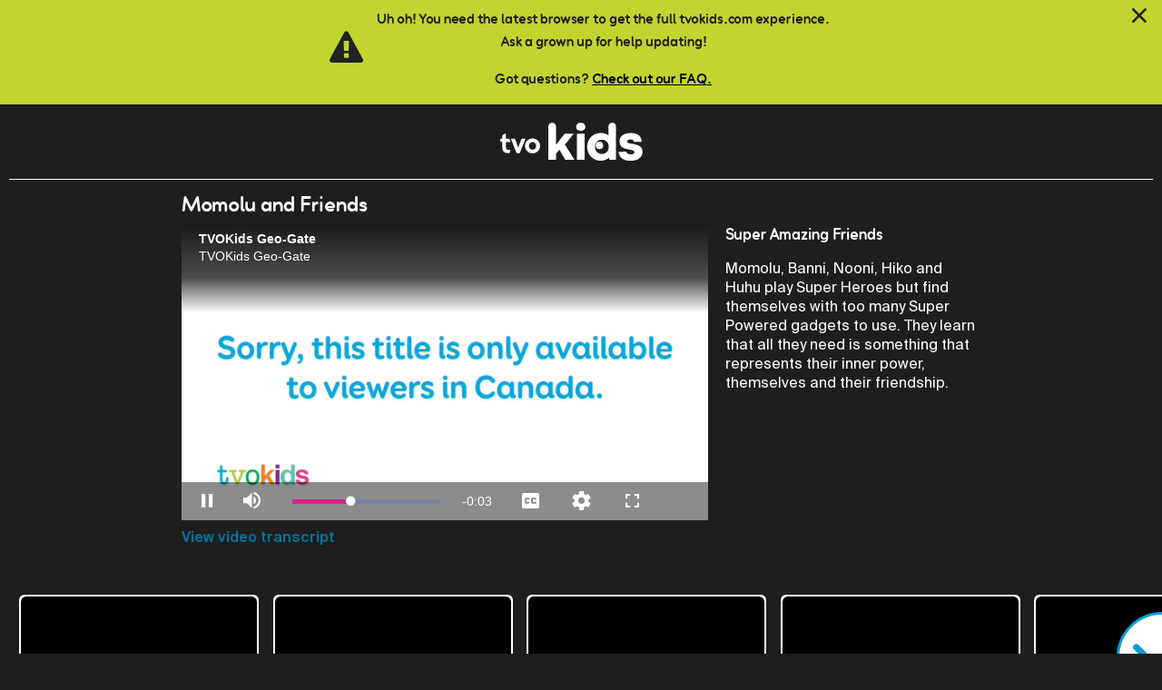

--- FILE ---
content_type: text/html; charset=utf-8
request_url: https://www.tvokids.com/preschool/momolu-and-friends/videos/super-amazing-friends
body_size: 77371
content:
<!DOCTYPE html>
<!--[if lt IE 9 ]>    <html class="lt-ie9 no-js"  lang="en" dir="ltr"> <![endif]-->
<!--[if gte IE 9]><!--> <html class="no-js"  lang="en" dir="ltr" > <!--<![endif]-->
  <head>
    <meta http-equiv="Content-Type" content="text/html; charset=utf-8" />
<link rel="shortcut icon" href="/sites/all/themes/common/img/favicons/pre_school/favicon.png" />
<meta name="title" content="Super Amazing Friends" class="swiftype" data-type="string" />
<meta name="content-type" content="video" />
<meta name="type" content="video" data-type="enum" class="swiftype" />
<meta name="nid" content="343415" class="swiftype" data-type="integer" />
<meta name="description" content="Momolu, Banni, Nooni, Hiko and Huhu play Super Heros." />
<meta name="desc" content="Momolu, Banni, Nooni, Hiko and Huhu play Super Heros." class="swiftype" data-type="text" />
<meta name="agegroup" content="Preschool" class="swiftype" data-type="enum" />
<meta name="image" content="https://cf-images.us-east-1.prod.boltdns.net/v1/static/15364602001/71d73295-4e62-4402-b999-b6314b2b9903/5d7a4c37-ca30-4fe7-8f45-18402ff7eeba/1280x720/match/image.jpg" class="swiftype" data-type="enum" />
<meta name="keywords" content=",friends,art,Super,Amazing,problem solving,gadget,super hero,panda,inner power,friendship,design,crafts,innovation,discover,explore,adventure," />
<meta name="swiftype_keyword" content="" class="swiftype" data-type="string" />
<meta name="swiftype_keyword" content="friends" class="swiftype" data-type="string" />
<meta name="swiftype_keyword" content="art" class="swiftype" data-type="string" />
<meta name="swiftype_keyword" content="Super" class="swiftype" data-type="string" />
<meta name="swiftype_keyword" content="Amazing" class="swiftype" data-type="string" />
<meta name="swiftype_keyword" content="problem solving" class="swiftype" data-type="string" />
<meta name="swiftype_keyword" content="gadget" class="swiftype" data-type="string" />
<meta name="swiftype_keyword" content="super hero" class="swiftype" data-type="string" />
<meta name="swiftype_keyword" content="panda" class="swiftype" data-type="string" />
<meta name="swiftype_keyword" content="inner power" class="swiftype" data-type="string" />
<meta name="swiftype_keyword" content="friendship" class="swiftype" data-type="string" />
<meta name="swiftype_keyword" content="design" class="swiftype" data-type="string" />
<meta name="swiftype_keyword" content="crafts" class="swiftype" data-type="string" />
<meta name="swiftype_keyword" content="innovation" class="swiftype" data-type="string" />
<meta name="swiftype_keyword" content="discover" class="swiftype" data-type="string" />
<meta name="swiftype_keyword" content="explore" class="swiftype" data-type="string" />
<meta name="swiftype_keyword" content="adventure" class="swiftype" data-type="string" />
<meta name="viewport" content="width=device-width, initial-scale=1.0" />
<meta http-equiv="X-UA-Compatible" content="IE=edge" />
<meta name="generator" content="Drupal 7 (https://www.drupal.org)" />
<link rel="canonical" href="https://www.tvokids.com/preschool/momolu-and-friends/videos/super-amazing-friends" />
<link rel="shortlink" href="https://www.tvokids.com/node/343415" />
<meta property="og:site_name" content="TVOKids.com" />
<meta property="og:type" content="article" />
<meta property="og:url" content="https://www.tvokids.com/preschool/momolu-and-friends/videos/super-amazing-friends" />
<meta property="og:title" content="Super Amazing Friends" />
<meta property="og:updated_time" content="2025-10-14T15:48:06-04:00" />
<meta property="article:published_time" content="2024-01-25T11:00:00-05:00" />
<meta property="article:modified_time" content="2025-10-14T15:48:06-04:00" />
    <title>Super Amazing Friends | TVOKids.com</title>
    <style>
@import url("https://www.tvokids.com/modules/system/system.base.css?t9qqx1");
@import url("https://www.tvokids.com/modules/system/system.messages.css?t9qqx1");
@import url("https://www.tvokids.com/modules/system/system.theme.css?t9qqx1");
</style>
<style>
@import url("https://www.tvokids.com/sites/all/modules/custom/tvokids_navigation/css/tvokids_navigation.css?t9qqx1");
@import url("https://www.tvokids.com/sites/all/modules/contrib/date/date_api/date.css?t9qqx1");
@import url("https://www.tvokids.com/sites/all/modules/contrib/date/date_popup/themes/datepicker.1.7.css?t9qqx1");
@import url("https://www.tvokids.com/modules/field/theme/field.css?t9qqx1");
@import url("https://www.tvokids.com/modules/node/node.css?t9qqx1");
@import url("https://www.tvokids.com/modules/poll/poll.css?t9qqx1");
@import url("https://www.tvokids.com/modules/user/user.css?t9qqx1");
@import url("https://www.tvokids.com/sites/all/modules/contrib/youtube/css/youtube.css?t9qqx1");
@import url("https://www.tvokids.com/sites/all/modules/contrib/views/css/views.css?t9qqx1");
@import url("https://www.tvokids.com/sites/all/themes/common/bower_components/flickity/dist/flickity.min.css?t9qqx1");
@import url("https://www.tvokids.com/sites/all/themes/common/bower_components/basictable/basictable.css?t9qqx1");
@import url("https://www.tvokids.com/sites/all/modules/contrib/ckeditor/css/ckeditor.css?t9qqx1");
</style>
<style>
@import url("https://www.tvokids.com/sites/all/modules/contrib/ctools/css/ctools.css?t9qqx1");
@import url("https://www.tvokids.com/sites/all/modules/custom/external_link_prompt/css/external-link-prompt.css?t9qqx1");
</style>
<style>
@import url("https://www.tvokids.com/sites/all/themes/tvokids_player/dist/css/tvokids.css?t9qqx1");
</style>

    <!-- Simple State Manager 3.x polyfills -->
    <!--[if lte IE 9]>
      <script src="/sites/all/themes/tvokids_player/dist/js/vendor/addEventListener.polyfill.min.js"></script>
      <script src="/sites/all/themes/tvokids_player/dist/js/vendor/bind.polyfill.min.js"></script>
      <script src="/sites/all/themes/tvokids_player/dist/js/vendor/media.match.min.js"></script>
    <![endif]-->

    <script src="https://www.tvokids.com/sites/all/modules/contrib/jquery_update/replace/jquery/1.7/jquery.min.js?v=1.7.2"></script>
<script src="https://www.tvokids.com/misc/jquery-extend-3.4.0.js?v=1.7.2"></script>
<script src="https://www.tvokids.com/misc/jquery-html-prefilter-3.5.0-backport.js?v=1.7.2"></script>
<script src="https://www.tvokids.com/misc/jquery.once.js?v=1.2"></script>
<script src="https://www.tvokids.com/misc/drupal.js?t9qqx1"></script>
<script src="https://www.tvokids.com/sites/all/modules/contrib/jquery_update/replace/ui/external/jquery.cookie.js?v=67fb34f6a866c40d0570"></script>
<script src="https://www.tvokids.com/sites/all/themes/common/bower_components/classlist/classList.min.js?t9qqx1"></script>
<script src="https://www.tvokids.com/sites/all/modules/custom/tvokids_browser_warning/js/tvokids-browser-update.js?t9qqx1"></script>
<script src="https://www.tvokids.com/sites/all/modules/custom/tvokids_browser_warning/js/tvokids-browser-warning.js?t9qqx1"></script>
<script src="https://www.tvokids.com/sites/all/modules/custom/tvokids_back_button/js/back-button.js?t9qqx1"></script>
<script src="https://www.tvokids.com/sites/all/themes/common/bower_components/SimpleStateManager/dist/ssm.min.js?t9qqx1"></script>
<script src="https://www.tvokids.com/sites/all/themes/common/bower_components/flickity/dist/flickity.pkgd.min.js?t9qqx1"></script>
<script src="https://www.tvokids.com/sites/all/themes/common/bower_components/jquery-lazy/jquery.lazy.min.js?t9qqx1"></script>
<script src="https://www.tvokids.com/sites/all/themes/common/bower_components/basictable/jquery.basictable.min.js?t9qqx1"></script>
<script src="https://www.tvokids.com/sites/all/modules/custom/tvokids_back_button/js/tvokids_back_button.generate_button.js?t9qqx1"></script>
<script src="https://www.tvokids.com/sites/all/modules/custom/ga_extras/js/gtm-data.js?t9qqx1"></script>
<script src="https://www.tvokids.com/sites/all/themes/tvokids_player/dist/js/vendor/appendAround.min.js?t9qqx1"></script>
<script src="https://www.tvokids.com/sites/all/themes/tvokids_player/dist/js/responsive-tables.min.js?t9qqx1"></script>
<script src="https://www.tvokids.com/sites/all/themes/tvokids_player/dist/js/vendor/jquery.ba-throttle-debounce.min.js?t9qqx1"></script>
<script src="https://www.tvokids.com/sites/all/themes/tvokids_player/dist/js/sticky-header.min.js?t9qqx1"></script>
<script src="https://www.tvokids.com/sites/all/themes/tvokids_player/dist/js/player-content-well.min.js?t9qqx1"></script>
<script src="https://www.tvokids.com/sites/all/themes/tvokids_player/dist/js/blog-filters.min.js?t9qqx1"></script>
<script src="https://www.tvokids.com/sites/all/themes/tvokids_player/dist/js/book-club-filters.min.js?t9qqx1"></script>
<script src="https://www.tvokids.com/sites/all/themes/tvokids_player/dist/js/space-contest-filters.min.js?t9qqx1"></script>
<script src="https://www.tvokids.com/sites/all/themes/tvokids_player/dist/js/video-page.min.js?t9qqx1"></script>
<script src="https://www.tvokids.com/sites/all/themes/tvokids_player/dist/js/contest-upload-image.min.js?t9qqx1"></script>
<script src="https://www.tvokids.com/sites/all/themes/tvokids_player/../common/js/vendor/modernizr.min.js?t9qqx1"></script>
<script>jQuery.extend(Drupal.settings, {"basePath":"\/","pathPrefix":"","setHasJsCookie":0,"ajaxPageState":{"theme":"tvokids_player","theme_token":"3I3GJ9IuL2h_dC2zuQqhX9sumQYv_P8COIPEWUYYsh4","js":{"sites\/all\/modules\/custom\/brightcove\/js\/brightcove-functions.js":1,"sites\/all\/libraries\/tvokids\/tvokids_jaws_ajax.js":1,"sites\/all\/modules\/custom\/brightcove\/js\/brightcove.js":1,"sites\/all\/modules\/custom\/external_link_prompt\/js\/external-prompt.js":1,"sites\/all\/modules\/contrib\/jquery_update\/replace\/jquery\/1.7\/jquery.min.js":1,"misc\/jquery-extend-3.4.0.js":1,"misc\/jquery-html-prefilter-3.5.0-backport.js":1,"misc\/jquery.once.js":1,"misc\/drupal.js":1,"sites\/all\/modules\/contrib\/jquery_update\/replace\/ui\/external\/jquery.cookie.js":1,"sites\/all\/themes\/common\/bower_components\/classlist\/classList.min.js":1,"sites\/all\/modules\/custom\/tvokids_browser_warning\/js\/tvokids-browser-update.js":1,"sites\/all\/modules\/custom\/tvokids_browser_warning\/js\/tvokids-browser-warning.js":1,"sites\/all\/modules\/custom\/tvokids_back_button\/js\/back-button.js":1,"sites\/all\/themes\/common\/bower_components\/SimpleStateManager\/dist\/ssm.min.js":1,"sites\/all\/themes\/common\/bower_components\/flickity\/dist\/flickity.pkgd.min.js":1,"sites\/all\/themes\/common\/bower_components\/jquery-lazy\/jquery.lazy.min.js":1,"sites\/all\/themes\/common\/bower_components\/basictable\/jquery.basictable.min.js":1,"sites\/all\/modules\/custom\/tvokids_back_button\/js\/tvokids_back_button.generate_button.js":1,"sites\/all\/modules\/custom\/ga_extras\/js\/gtm-data.js":1,"sites\/all\/themes\/tvokids_player\/dist\/js\/vendor\/appendAround.min.js":1,"sites\/all\/themes\/tvokids_player\/dist\/js\/responsive-tables.min.js":1,"sites\/all\/themes\/tvokids_player\/dist\/js\/vendor\/jquery.ba-throttle-debounce.min.js":1,"sites\/all\/themes\/tvokids_player\/dist\/js\/sticky-header.min.js":1,"sites\/all\/themes\/tvokids_player\/dist\/js\/player-content-well.min.js":1,"sites\/all\/themes\/tvokids_player\/dist\/js\/blog-filters.min.js":1,"sites\/all\/themes\/tvokids_player\/dist\/js\/book-club-filters.min.js":1,"sites\/all\/themes\/tvokids_player\/dist\/js\/space-contest-filters.min.js":1,"sites\/all\/themes\/tvokids_player\/dist\/js\/video-page.min.js":1,"sites\/all\/themes\/tvokids_player\/dist\/js\/contest-upload-image.min.js":1,"sites\/all\/themes\/tvokids_player\/..\/common\/js\/vendor\/modernizr.min.js":1},"css":{"modules\/system\/system.base.css":1,"modules\/system\/system.menus.css":1,"modules\/system\/system.messages.css":1,"modules\/system\/system.theme.css":1,"sites\/all\/modules\/custom\/tvokids_navigation\/css\/tvokids_navigation.css":1,"sites\/all\/modules\/contrib\/date\/date_api\/date.css":1,"sites\/all\/modules\/contrib\/date\/date_popup\/themes\/datepicker.1.7.css":1,"modules\/field\/theme\/field.css":1,"modules\/node\/node.css":1,"modules\/poll\/poll.css":1,"modules\/user\/user.css":1,"sites\/all\/modules\/contrib\/youtube\/css\/youtube.css":1,"sites\/all\/modules\/contrib\/views\/css\/views.css":1,"sites\/all\/themes\/common\/bower_components\/flickity\/dist\/flickity.min.css":1,"sites\/all\/themes\/common\/bower_components\/basictable\/basictable.css":1,"sites\/all\/modules\/contrib\/ckeditor\/css\/ckeditor.css":1,"sites\/all\/modules\/contrib\/ctools\/css\/ctools.css":1,"sites\/all\/modules\/custom\/external_link_prompt\/css\/external-link-prompt.css":1,"sites\/all\/themes\/tvokids_player\/system.menus.css":1,"sites\/all\/themes\/tvokids_player\/comment.css":1,"sites\/all\/themes\/tvokids_player\/field_collection.theme.css":1,"sites\/all\/themes\/tvokids_player\/calendar_multiday.css":1,"sites\/all\/themes\/tvokids_player\/date_views.css":1,"sites\/all\/themes\/tvokids_player\/dist\/css\/tvokids.css":1}},"brightcove":{"brightcovePolicyKey":"BCpkADawqM08ck8Lsrb1jZ_ooLWfHxTx8BctkRGoA5n-GTibTfuFw2J4-4MN7dML-Bi4PDFnZ7A4QZjuVr3lLBpYI0GkJScTR76TQXgl1lOLKREqBo9nFJe4c5U","brightcovePlayerAccount":"15364602001"},"s3fs_domain":"assets.tvokids.com"});</script>

    <!--[if IE 9]>
      <script src="/sites/all/themes/common/bower_components/respond/dest/respond.min.js"></script>
    <![endif]-->
    <link rel="manifest" href="/sites/all/themes/common/img/favicons/manifest.json">
    <!-- <meta name="msapplication-TileColor" content="#ffffff">
    <meta name="msapplication-TileImage" content="sites/all/themes/commonms-icon-144x144.png">
    <meta name="msapplication-config" content="sites/all/themes/commonbrowserconfig.xml"> -->

  </head>
  <body class="html not-front not-logged-in no-sidebars page-node page-node- page-node-343415 node-type-video tvokids-5-and-under" >
<!-- Google Tag Manager -->
<noscript>
<iframe src="//www.googletagmanager.com/ns.html?id=GTM-K9JT7B" height="0" width="0" style="display:none;visibility:hidden"></iframe>
</noscript>
<script>
(function(w,d,s,l,i){
  w[l]=w[l]||[];
  w[l].push({'gtm.start':new Date().getTime(),event:'gtm.js'});
  var f=d.getElementsByTagName(s)[0],j=d.createElement(s),dl=l!='dataLayer'?'&l='+l:'';
  j.async=true;
  j.src='//www.googletagmanager.com/gtm.js?id='+i+dl;
  f.parentNode.insertBefore(j,f);
})(window,document,'script','dataLayer','GTM-K9JT7B');</script>
<!-- End Google Tag Manager -->


    <div id="skip-link">
      <a href="#main" class="element-invisible element-focusable" role="link" data-swiftype-index="false">Skip to main content</a>
    </div>
        <header id="header" role="banner">
  <div class="section-header">
      <div class="region region-header-top clearfix">
    <!-- <div class="layout-container clearfix"> -->
      <div id="block-tvokids-back-button-tvokids-back-button" class="block block-tvokids-back-button block-tvokids-back-button-tvokids-back-button">

    
  <div class="content">
    <div class="back-button"></div>  </div>
</div>
<div id="block-tvokids-logo-player-logo" class="block block-tvokids-logo block-tvokids-logo-player-logo">

    
  <div class="content">
    <a id="logo-link" href="/preschool" role="link" title="T V O Kids Logo" aria-label="T V O Kids Logo">
  <img class="logo" src="https://assets.tvokids.com/prod/s3fs-public/site-images/logos/tvokids-white-logo_2022 (1).svg" alt="T V O Kids" />
</a>
  </div>
</div>
    <!-- </div> -->
  </div>
      </div>
</header>

<div class="section-content">

  <div class="layout-container">

    
    
        <main id="main" role="main" class="column">
        <div class="region region-content clearfix" id="content">
    <div id="block-system-main" class="block block-system block-system-main">

    
  <div class="content">
    <article id="node-343415" class="node node-video clearfix" role="article">

  <header>
              </header>

  
  <div class="content">
    
    <span class="program-title"><div class="field field-name-field-program field-type-entityreference field-label-hidden"><div class="field-items"><div class="field-item even">Momolu and Friends</div></div></div></span>

    <div class="video-player">
      <div class="video-player-container ">
  <video id="6360474829112"
    name="blsfadsda"
    data-embed="default"
    data-player="u29GK0ljkV"
    data-video-id="6360474829112"
    data-account="15364602001"
    width="100%" height="600"
    class="video-js " controls>
  </video>
  <script src="//players.brightcove.net/15364602001/u29GK0ljkV_default/index.min.js"></script>
</div>
<a href="/transcript/134535/preschool/momolu-and-friends/videos/super-amazing-friends" class="transcript-link">View video transcript</a>    </div>

    <div class="video-description">
      <h1>Super Amazing Friends</h1>
      <p><div class="field field-name-field-long-description field-type-text-with-summary field-label-hidden"><div class="field-items"><div class="field-item even">Momolu, Banni, Nooni, Hiko and Huhu play Super Heroes but find themselves with too many Super Powered gadgets to use. They learn that all they need is something that represents their inner power, themselves and their friendship.</div></div></div></p>
    </div>

  </div>

    
</article>
  </div>
</div>

<div id="elp-prompt-window" class="elp-modal-window" role="dialog" aria-labelledby="elp-title" aria-modal="true" tabindex="0" data-swiftype-index="false">
  <button id="elp-close" ><span>Close Dialog</span></button>
  <div id="elp-window-focus" tabindex="-1"></div>
  <h2 id="elp-title" class="elp-title">You are now leaving TVOKids.com</h2>

  <div class="elp-body" id="default-body"><p>TVOKids doesn't have control over the new place you're about to visit, so please make sure you get your Parent or Guardian's permission first!</p>
<p>Do you have permission from your Parents / Guardian to go to other websites?</p>
</div>

  <div class="elp-body" id="yt-body" style="display: none">
    <p>Before you visit our TVOkids.com YouTube channel, please make sure you have your Parent or Guardian's permission first. TVOkids doesn't have control over the YouTube experience.</p>
<p>To proceed, please enter the correct answer</p>
    <p class="math-error" style="display: none; color: Red" role="alertdialog" tabindex="0">Incorrect, please try again</p>
    <form style="margin: 10px 5px;">
      <div style="margin: 0 auto; display: table">
        <label class="math-question" style="width: 55px; display: inline; padding: 0 5px" for="yt-math-answer-input"></label>
        <input type="text" class="math-answer-input" name="yt-math-answer-input" value="" maxlength="4" size="4" required>
        <input type='hidden' class="math-answer-hidden" name='yt-math-answer-hidden' value=''>
      </div>
    </form>
  </div>

  <div class="elp-body" id="lo-body" style="display: none">
    <p>Thank you for considering donating to TVO</p>
<p>To confirm that you are a parent, solve</p>
    <p class="math-error" style="display: none; color: Red" role="alertdialog" tabindex="0">Incorrect, please try again</p>
    <form style="margin: 10px 5px;">
      <div style="margin: 0 auto; display: table">
        <label class="math-question" style="width: 55px; display: inline; padding: 0 5px" for="lo-math-answer-input"></label>
        <input type="text" class="math-answer-input" name="lo-math-answer-input" value="" maxlength="4" size="4" required>
        <input type='hidden' class="math-answer-hidden" name='lo-math-answer-hidden' value=''>
      </div>
    </form>
  </div>

  <div class="elp-button-container" id="default-button-part">
    <a id="elp-confirm" class="elp-confirm elp-button elp-yes" href="#" target="_blank">Yes<span class="element-invisible">, leave TVOKids.com</span></a>
    <button id="elp-deny" class="elp-button elp-no">No <span class="element-invisible">, close dialog</span></button>
  </div>

  <div class="elp-button-container" id="yt-button-part" style="display: none; margin: 0 auto; display: table; width: 235px">
    <button id="elp-deny-yt" class="elp-button elp-no">Cancel <span class="element-invisible">, close dialog</span></button>
    <a id="elp-confirm-yt" style="margin:0 0 0 15px" class="elp-confirm elp-button elp-yes" href="#" target="_blank">Continue<span class="element-invisible">, leave TVOKids.com</span></a>
  </div>

  <div class="elp-button-container" id="lo-button-part" style="display: none; margin: 0 auto; display: table; width: 235px">
    <button id="elp-deny-lo" class="elp-button elp-no">Cancel <span class="element-invisible">, close dialog</span></button>
    <a id="elp-confirm-lo" style="margin:0 0 0 15px" class="elp-confirm elp-button elp-yes" href="#" target="_blank">Continue<span class="element-invisible">, leave TVOKids.com</span></a>
  </div>

</div>
<div id="elp-overlay" class='elp-bg-overlay'></div>
  </div>
</main>
    
      </div>
</div>

  <footer class="section-footer layout-container" data-swiftype-index="false">
      <div class="region region-footer clearfix">
    <!-- <div class="layout-container clearfix"> -->
      <div id="block-tvokids-video-character-brand-content-list" class="block block-tvokids-video block-tvokids-video-character-brand-content-list">

    
  <div class="content">
    <div class="tvokids-video-content-list">
      <div class="tvokids-tile tile-small" data-maintain-level="true" data-start-letter="P" data-tile-type="video" data-bc-ref-id="6360473744112" data-program-title="Momolu and Friends" data-has-lazy-load="1">
  
<a href="/preschool/momolu-and-friends/videos/pinata-party" id="tile-node-343424" class="node node-video node-teaser tile-link" aria-label="Pinata Party video">
<div class="tile-overlay">
  <span class="tile-title">Pinata Party</span>
</div>
    <div class="content">
    <img class="carousel-cell-image" data-lazyload="https://www.tvokids.com/" src="https://www.tvokids.com/sites/all/modules/custom/tvokids_content_tile/images/tile-placeholder.png" alt="" />  </div>
</a>
</div>
      <div class="tvokids-tile tile-small" data-maintain-level="true" data-start-letter="L" data-tile-type="video" data-bc-ref-id="6360474353112" data-program-title="Momolu and Friends" data-has-lazy-load="1">
  
<a href="/preschool/momolu-and-friends/videos/lumolos-treasures" id="tile-node-343423" class="node node-video node-teaser tile-link" aria-label="Lumolo&#039;s Treasures video">
<div class="tile-overlay">
  <span class="tile-title">Lumolo&#039;s Treasures</span>
</div>
    <div class="content">
    <img class="carousel-cell-image" data-lazyload="https://www.tvokids.com/" src="https://www.tvokids.com/sites/all/modules/custom/tvokids_content_tile/images/tile-placeholder.png" alt="" />  </div>
</a>
</div>
      <div class="tvokids-tile tile-small" data-maintain-level="true" data-start-letter="A" data-tile-type="video" data-bc-ref-id="6360473649112" data-program-title="Momolu and Friends" data-has-lazy-load="1">
  
<a href="/preschool/momolu-and-friends/videos/and-beats-goes" id="tile-node-343422" class="node node-video node-teaser tile-link" aria-label="And The Beats Goes On video">
<div class="tile-overlay">
  <span class="tile-title">And The Beats Goes On</span>
</div>
    <div class="content">
    <img class="carousel-cell-image" data-lazyload="https://www.tvokids.com/" src="https://www.tvokids.com/sites/all/modules/custom/tvokids_content_tile/images/tile-placeholder.png" alt="" />  </div>
</a>
</div>
      <div class="tvokids-tile tile-small" data-maintain-level="true" data-start-letter="C" data-tile-type="video" data-bc-ref-id="6360473272112" data-program-title="Momolu and Friends" data-has-lazy-load="1">
  
<a href="/preschool/momolu-and-friends/videos/colourful-conundrum" id="tile-node-343421" class="node node-video node-teaser tile-link" aria-label="Colourful Conundrum video">
<div class="tile-overlay">
  <span class="tile-title">Colourful Conundrum</span>
</div>
    <div class="content">
    <img class="carousel-cell-image" data-lazyload="https://www.tvokids.com/" src="https://www.tvokids.com/sites/all/modules/custom/tvokids_content_tile/images/tile-placeholder.png" alt="" />  </div>
</a>
</div>
      <div class="tvokids-tile tile-small" data-maintain-level="true" data-start-letter="B" data-tile-type="video" data-bc-ref-id="6360475712112" data-program-title="Momolu and Friends" data-has-lazy-load="1">
  
<a href="/preschool/momolu-and-friends/videos/brand-new-flag" id="tile-node-343420" class="node node-video node-teaser tile-link" aria-label="Brand New Flag video">
<div class="tile-overlay">
  <span class="tile-title">Brand New Flag</span>
</div>
    <div class="content">
    <img class="carousel-cell-image" data-lazyload="https://www.tvokids.com/" src="https://www.tvokids.com/sites/all/modules/custom/tvokids_content_tile/images/tile-placeholder.png" alt="" />  </div>
</a>
</div>
      <div class="tvokids-tile tile-small" data-maintain-level="true" data-start-letter="T" data-tile-type="video" data-bc-ref-id="6345502046112" data-program-title="Momolu and Friends" data-has-lazy-load="1">
  
<a href="/preschool/momolu-and-friends/videos/amazing-juggling-panda-cousins" id="tile-node-343419" class="node node-video node-teaser tile-link" aria-label="The Amazing Juggling Panda Cousins video">
<div class="tile-overlay">
  <span class="tile-title">The Amazing Juggling Panda Cousins</span>
</div>
    <div class="content">
    <img class="carousel-cell-image" data-lazyload="https://www.tvokids.com/" src="https://www.tvokids.com/sites/all/modules/custom/tvokids_content_tile/images/tile-placeholder.png" alt="" />  </div>
</a>
</div>
      <div class="tvokids-tile tile-small" data-maintain-level="true" data-start-letter="B" data-tile-type="video" data-bc-ref-id="6345502542112" data-program-title="Momolu and Friends" data-has-lazy-load="1">
  
<a href="/preschool/momolu-and-friends/videos/bicycle-cycle" id="tile-node-343418" class="node node-video node-teaser tile-link" aria-label="Bicycle Up Cycle video">
<div class="tile-overlay">
  <span class="tile-title">Bicycle Up Cycle</span>
</div>
    <div class="content">
    <img class="carousel-cell-image" data-lazyload="https://www.tvokids.com/" src="https://www.tvokids.com/sites/all/modules/custom/tvokids_content_tile/images/tile-placeholder.png" alt="" />  </div>
</a>
</div>
      <div class="tvokids-tile tile-small" data-maintain-level="true" data-start-letter="S" data-tile-type="video" data-bc-ref-id="6360473273112" data-program-title="Momolu and Friends" data-has-lazy-load="1">
  
<a href="/preschool/momolu-and-friends/videos/second-seed" id="tile-node-343417" class="node node-video node-teaser tile-link" aria-label="Second Seed video">
<div class="tile-overlay">
  <span class="tile-title">Second Seed</span>
</div>
    <div class="content">
    <img class="carousel-cell-image" data-lazyload="https://www.tvokids.com/" src="https://www.tvokids.com/sites/all/modules/custom/tvokids_content_tile/images/tile-placeholder.png" alt="" />  </div>
</a>
</div>
      <div class="tvokids-tile tile-small" data-maintain-level="true" data-start-letter="Y" data-tile-type="video" data-bc-ref-id="6360474640112" data-program-title="Momolu and Friends" data-has-lazy-load="1">
  
<a href="/preschool/momolu-and-friends/videos/yonas-new-game" id="tile-node-343416" class="node node-video node-teaser tile-link" aria-label="Yonas New Game video">
<div class="tile-overlay">
  <span class="tile-title">Yonas New Game</span>
</div>
    <div class="content">
    <img class="carousel-cell-image" data-lazyload="https://www.tvokids.com/" src="https://www.tvokids.com/sites/all/modules/custom/tvokids_content_tile/images/tile-placeholder.png" alt="" />  </div>
</a>
</div>
      <div class="tvokids-tile tile-small highlight" data-maintain-level="true" data-start-letter="S" data-tile-type="video" data-bc-ref-id="6360474829112" data-program-title="Momolu and Friends" data-has-lazy-load="1">
  
<a href="/preschool/momolu-and-friends/videos/super-amazing-friends" id="tile-node-343415" class="node node-video node-teaser tile-link" aria-label="Super Amazing Friends video">
<div class="tile-overlay">
  <span class="tile-title">Super Amazing Friends</span>
</div>
    <div class="content">
    <img class="carousel-cell-image" data-lazyload="https://www.tvokids.com/" src="https://www.tvokids.com/sites/all/modules/custom/tvokids_content_tile/images/tile-placeholder.png" alt="" />  </div>
</a>
</div>
      <div class="tvokids-tile tile-small" data-maintain-level="true" data-start-letter="M" data-tile-type="video" data-bc-ref-id="6345480336112" data-program-title="Momolu and Friends" data-has-lazy-load="1">
  
<a href="/preschool/momolu-and-friends/videos/momolu-lumolo" id="tile-node-343332" class="node node-video node-teaser tile-link" aria-label="Momolu &amp;amp; Lumolo video">
<div class="tile-overlay">
  <span class="tile-title">Momolu &amp; Lumolo</span>
</div>
    <div class="content">
    <img class="carousel-cell-image" data-lazyload="https://www.tvokids.com/" src="https://www.tvokids.com/sites/all/modules/custom/tvokids_content_tile/images/tile-placeholder.png" alt="" />  </div>
</a>
</div>
      <div class="tvokids-tile tile-small" data-maintain-level="true" data-start-letter="T" data-tile-type="video" data-bc-ref-id="6345482386112" data-program-title="Momolu and Friends" data-has-lazy-load="1">
  
<a href="/preschool/momolu-and-friends/videos/great-indoors" id="tile-node-343331" class="node node-video node-teaser tile-link" aria-label="The Great Indoors video">
<div class="tile-overlay">
  <span class="tile-title">The Great Indoors</span>
</div>
    <div class="content">
    <img class="carousel-cell-image" data-lazyload="https://www.tvokids.com/" src="https://www.tvokids.com/sites/all/modules/custom/tvokids_content_tile/images/tile-placeholder.png" alt="" />  </div>
</a>
</div>
      <div class="tvokids-tile tile-small" data-maintain-level="true" data-start-letter="P" data-tile-type="video" data-bc-ref-id="6345483387112" data-program-title="Momolu and Friends" data-has-lazy-load="1">
  
<a href="/preschool/momolu-and-friends/videos/pasta-pirates" id="tile-node-343330" class="node node-video node-teaser tile-link" aria-label="Pasta Pirates video">
<div class="tile-overlay">
  <span class="tile-title">Pasta Pirates</span>
</div>
    <div class="content">
    <img class="carousel-cell-image" data-lazyload="https://www.tvokids.com/" src="https://www.tvokids.com/sites/all/modules/custom/tvokids_content_tile/images/tile-placeholder.png" alt="" />  </div>
</a>
</div>
      <div class="tvokids-tile tile-small" data-maintain-level="true" data-start-letter="A" data-tile-type="video" data-bc-ref-id="6345480837112" data-program-title="Momolu and Friends" data-has-lazy-load="1">
  
<a href="/preschool/momolu-and-friends/videos/stuffie-nooni" id="tile-node-343329" class="node node-video node-teaser tile-link" aria-label="A Stuffie for Nooni video">
<div class="tile-overlay">
  <span class="tile-title">A Stuffie for Nooni</span>
</div>
    <div class="content">
    <img class="carousel-cell-image" data-lazyload="https://www.tvokids.com/" src="https://www.tvokids.com/sites/all/modules/custom/tvokids_content_tile/images/tile-placeholder.png" alt="" />  </div>
</a>
</div>
      <div class="tvokids-tile tile-small" data-maintain-level="true" data-start-letter="W" data-tile-type="video" data-bc-ref-id="6345484188112" data-program-title="Momolu and Friends" data-has-lazy-load="1">
  
<a href="/preschool/momolu-and-friends/videos/whats-shadows" id="tile-node-343328" class="node node-video node-teaser tile-link" aria-label="What&#039;s In the Shadows video">
<div class="tile-overlay">
  <span class="tile-title">What&#039;s In the Shadows</span>
</div>
    <div class="content">
    <img class="carousel-cell-image" data-lazyload="https://www.tvokids.com/" src="https://www.tvokids.com/sites/all/modules/custom/tvokids_content_tile/images/tile-placeholder.png" alt="" />  </div>
</a>
</div>
      <div class="tvokids-tile tile-small" data-maintain-level="true" data-start-letter="G" data-tile-type="video" data-bc-ref-id="6345481238112" data-program-title="Momolu and Friends" data-has-lazy-load="1">
  
<a href="/preschool/momolu-and-friends/videos/gift-bottle" id="tile-node-343327" class="node node-video node-teaser tile-link" aria-label="Gift in a Bottle video">
<div class="tile-overlay">
  <span class="tile-title">Gift in a Bottle</span>
</div>
    <div class="content">
    <img class="carousel-cell-image" data-lazyload="https://www.tvokids.com/" src="https://www.tvokids.com/sites/all/modules/custom/tvokids_content_tile/images/tile-placeholder.png" alt="" />  </div>
</a>
</div>
      <div class="tvokids-tile tile-small" data-maintain-level="true" data-start-letter="H" data-tile-type="video" data-bc-ref-id="6345482218112" data-program-title="Momolu and Friends" data-has-lazy-load="1">
  
<a href="/preschool/momolu-and-friends/videos/hiccup-hooray" id="tile-node-343326" class="node node-video node-teaser tile-link" aria-label="Hiccup Hooray video">
<div class="tile-overlay">
  <span class="tile-title">Hiccup Hooray</span>
</div>
    <div class="content">
    <img class="carousel-cell-image" data-lazyload="https://www.tvokids.com/" src="https://www.tvokids.com/sites/all/modules/custom/tvokids_content_tile/images/tile-placeholder.png" alt="" />  </div>
</a>
</div>
      <div class="tvokids-tile tile-small" data-maintain-level="true" data-start-letter="P" data-tile-type="video" data-bc-ref-id="6345483275112" data-program-title="Momolu and Friends" data-has-lazy-load="1">
  
<a href="/preschool/momolu-and-friends/videos/paint-banni" id="tile-node-343325" class="node node-video node-teaser tile-link" aria-label="Paint the Banni video">
<div class="tile-overlay">
  <span class="tile-title">Paint the Banni</span>
</div>
    <div class="content">
    <img class="carousel-cell-image" data-lazyload="https://www.tvokids.com/" src="https://www.tvokids.com/sites/all/modules/custom/tvokids_content_tile/images/tile-placeholder.png" alt="" />  </div>
</a>
</div>
      <div class="tvokids-tile tile-small" data-maintain-level="true" data-start-letter="D" data-tile-type="video" data-bc-ref-id="6345482977112" data-program-title="Momolu and Friends" data-has-lazy-load="1">
  
<a href="/preschool/momolu-and-friends/videos/dj-bass-gets-inspired" id="tile-node-343324" class="node node-video node-teaser tile-link" aria-label="DJ Bass Gets Inspired video">
<div class="tile-overlay">
  <span class="tile-title">DJ Bass Gets Inspired</span>
</div>
    <div class="content">
    <img class="carousel-cell-image" data-lazyload="https://www.tvokids.com/" src="https://www.tvokids.com/sites/all/modules/custom/tvokids_content_tile/images/tile-placeholder.png" alt="" />  </div>
</a>
</div>
      <div class="tvokids-tile tile-small" data-maintain-level="true" data-start-letter="F" data-tile-type="video" data-bc-ref-id="6345482041112" data-program-title="Momolu and Friends" data-has-lazy-load="1">
  
<a href="/preschool/momolu-and-friends/videos/fuzzy-friend" id="tile-node-343323" class="node node-video node-teaser tile-link" aria-label="Fuzzy Friend video">
<div class="tile-overlay">
  <span class="tile-title">Fuzzy Friend</span>
</div>
    <div class="content">
    <img class="carousel-cell-image" data-lazyload="https://www.tvokids.com/" src="https://www.tvokids.com/sites/all/modules/custom/tvokids_content_tile/images/tile-placeholder.png" alt="" />  </div>
</a>
</div>
      <div class="tvokids-tile tile-small" data-maintain-level="true" data-start-letter="H" data-tile-type="video" data-bc-ref-id="6345435604112" data-program-title="Momolu and Friends" data-has-lazy-load="1">
  
<a href="/preschool/momolu-and-friends/videos/huhus-playful-play" id="tile-node-343215" class="node node-video node-teaser tile-link" aria-label="Huhu&#039;s Playful Play video">
<div class="tile-overlay">
  <span class="tile-title">Huhu&#039;s Playful Play</span>
</div>
    <div class="content">
    <img class="carousel-cell-image" data-lazyload="https://www.tvokids.com/" src="https://www.tvokids.com/sites/all/modules/custom/tvokids_content_tile/images/tile-placeholder.png" alt="" />  </div>
</a>
</div>
      <div class="tvokids-tile tile-small" data-maintain-level="true" data-start-letter="B" data-tile-type="video" data-bc-ref-id="6345434044112" data-program-title="Momolu and Friends" data-has-lazy-load="1">
  
<a href="/preschool/momolu-and-friends/videos/banni-and-dj-boom" id="tile-node-343214" class="node node-video node-teaser tile-link" aria-label="Banni and DJ Boom video">
<div class="tile-overlay">
  <span class="tile-title">Banni and DJ Boom</span>
</div>
    <div class="content">
    <img class="carousel-cell-image" data-lazyload="https://www.tvokids.com/" src="https://www.tvokids.com/sites/all/modules/custom/tvokids_content_tile/images/tile-placeholder.png" alt="" />  </div>
</a>
</div>
      <div class="tvokids-tile tile-small" data-maintain-level="true" data-start-letter="A" data-tile-type="video" data-bc-ref-id="6345436409112" data-program-title="Momolu and Friends" data-has-lazy-load="1">
  
<a href="/preschool/momolu-and-friends/videos/little-patience" id="tile-node-343213" class="node node-video node-teaser tile-link" aria-label="A Little Patience video">
<div class="tile-overlay">
  <span class="tile-title">A Little Patience</span>
</div>
    <div class="content">
    <img class="carousel-cell-image" data-lazyload="https://www.tvokids.com/" src="https://www.tvokids.com/sites/all/modules/custom/tvokids_content_tile/images/tile-placeholder.png" alt="" />  </div>
</a>
</div>
      <div class="tvokids-tile tile-small" data-maintain-level="true" data-start-letter="H" data-tile-type="video" data-bc-ref-id="6345433560112" data-program-title="Momolu and Friends" data-has-lazy-load="1">
  
<a href="/preschool/momolu-and-friends/videos/hikos-spilled-art" id="tile-node-343212" class="node node-video node-teaser tile-link" aria-label="Hiko&#039;s Spilled Art video">
<div class="tile-overlay">
  <span class="tile-title">Hiko&#039;s Spilled Art</span>
</div>
    <div class="content">
    <img class="carousel-cell-image" data-lazyload="https://www.tvokids.com/" src="https://www.tvokids.com/sites/all/modules/custom/tvokids_content_tile/images/tile-placeholder.png" alt="" />  </div>
</a>
</div>
      <div class="tvokids-tile tile-small" data-maintain-level="true" data-start-letter="F" data-tile-type="video" data-bc-ref-id="6345436730112" data-program-title="Momolu and Friends" data-has-lazy-load="1">
  
<a href="/preschool/momolu-and-friends/videos/mess-best" id="tile-node-343211" class="node node-video node-teaser tile-link" aria-label="From Mess To Best video">
<div class="tile-overlay">
  <span class="tile-title">From Mess To Best</span>
</div>
    <div class="content">
    <img class="carousel-cell-image" data-lazyload="https://www.tvokids.com/" src="https://www.tvokids.com/sites/all/modules/custom/tvokids_content_tile/images/tile-placeholder.png" alt="" />  </div>
</a>
</div>
      <div class="tvokids-tile tile-small" data-maintain-level="true" data-start-letter="B" data-tile-type="video" data-bc-ref-id="6345437217112" data-program-title="Momolu and Friends" data-has-lazy-load="1">
  
<a href="/preschool/momolu-and-friends/videos/banni-pumpkin" id="tile-node-343210" class="node node-video node-teaser tile-link" aria-label="Banni The Pumpkin video">
<div class="tile-overlay">
  <span class="tile-title">Banni The Pumpkin</span>
</div>
    <div class="content">
    <img class="carousel-cell-image" data-lazyload="https://www.tvokids.com/" src="https://www.tvokids.com/sites/all/modules/custom/tvokids_content_tile/images/tile-placeholder.png" alt="" />  </div>
</a>
</div>
      <div class="tvokids-tile tile-small" data-maintain-level="true" data-start-letter="C" data-tile-type="video" data-bc-ref-id="6345436006112" data-program-title="Momolu and Friends" data-has-lazy-load="1">
  
<a href="/preschool/momolu-and-friends/videos/cardboard-pirate-fun" id="tile-node-343209" class="node node-video node-teaser tile-link" aria-label="Cardboard Pirate Fun video">
<div class="tile-overlay">
  <span class="tile-title">Cardboard Pirate Fun</span>
</div>
    <div class="content">
    <img class="carousel-cell-image" data-lazyload="https://www.tvokids.com/" src="https://www.tvokids.com/sites/all/modules/custom/tvokids_content_tile/images/tile-placeholder.png" alt="" />  </div>
</a>
</div>
      <div class="tvokids-tile tile-small" data-maintain-level="true" data-start-letter="N" data-tile-type="video" data-bc-ref-id="6345438120112" data-program-title="Momolu and Friends" data-has-lazy-load="1">
  
<a href="/preschool/momolu-and-friends/videos/noonis-got-beat" id="tile-node-343208" class="node node-video node-teaser tile-link" aria-label="Nooni&#039;s Got the Beat video">
<div class="tile-overlay">
  <span class="tile-title">Nooni&#039;s Got the Beat</span>
</div>
    <div class="content">
    <img class="carousel-cell-image" data-lazyload="https://www.tvokids.com/" src="https://www.tvokids.com/sites/all/modules/custom/tvokids_content_tile/images/tile-placeholder.png" alt="" />  </div>
</a>
</div>
      <div class="tvokids-tile tile-small" data-maintain-level="true" data-start-letter="W" data-tile-type="video" data-bc-ref-id="6345434180112" data-program-title="Momolu and Friends" data-has-lazy-load="1">
  
<a href="/preschool/momolu-and-friends/videos/what-it" id="tile-node-343207" class="node node-video node-teaser tile-link" aria-label="What Is It video">
<div class="tile-overlay">
  <span class="tile-title">What Is It</span>
</div>
    <div class="content">
    <img class="carousel-cell-image" data-lazyload="https://www.tvokids.com/" src="https://www.tvokids.com/sites/all/modules/custom/tvokids_content_tile/images/tile-placeholder.png" alt="" />  </div>
</a>
</div>
      <div class="tvokids-tile tile-small" data-maintain-level="true" data-start-letter="A" data-tile-type="video" data-bc-ref-id="6345432760112" data-program-title="Momolu and Friends" data-has-lazy-load="1">
  
<a href="/preschool/momolu-and-friends/videos/art-day-blues" id="tile-node-343206" class="node node-video node-teaser tile-link" aria-label="Art Day Blues video">
<div class="tile-overlay">
  <span class="tile-title">Art Day Blues</span>
</div>
    <div class="content">
    <img class="carousel-cell-image" data-lazyload="https://www.tvokids.com/" src="https://www.tvokids.com/sites/all/modules/custom/tvokids_content_tile/images/tile-placeholder.png" alt="" />  </div>
</a>
</div>
      <div class="tvokids-tile tile-small" data-maintain-level="true" data-start-letter="C" data-tile-type="video" data-bc-ref-id="6338920031112" data-program-title="Momolu and Friends" data-has-lazy-load="1">
  
<a href="/preschool/momolu-and-friends/videos/cupcake-cafe" id="tile-node-339713" class="node node-video node-teaser tile-link" aria-label="Cupcake Cafe video">
<div class="tile-overlay">
  <span class="tile-title">Cupcake Cafe</span>
</div>
    <div class="content">
    <img class="carousel-cell-image" data-lazyload="https://www.tvokids.com/" src="https://www.tvokids.com/sites/all/modules/custom/tvokids_content_tile/images/tile-placeholder.png" alt="" />  </div>
</a>
</div>
      <div class="tvokids-tile tile-small" data-maintain-level="true" data-start-letter="L" data-tile-type="video" data-bc-ref-id="6342908909112" data-program-title="Momolu and Friends" data-has-lazy-load="1">
  
<a href="/preschool/momolu-and-friends/videos/lets-dance-momolu" id="tile-node-339276" class="node node-video node-teaser tile-link" aria-label="Lets Dance With Momolu video">
<div class="tile-overlay">
  <span class="tile-title">Lets Dance With Momolu</span>
</div>
    <div class="content">
    <img class="carousel-cell-image" data-lazyload="https://www.tvokids.com/" src="https://www.tvokids.com/sites/all/modules/custom/tvokids_content_tile/images/tile-placeholder.png" alt="" />  </div>
</a>
</div>
      <div class="tvokids-tile tile-small" data-maintain-level="true" data-start-letter="I" data-tile-type="video" data-bc-ref-id="6342907358112" data-program-title="Momolu and Friends" data-has-lazy-load="1">
  
<a href="/preschool/momolu-and-friends/videos/ice-ice-panda" id="tile-node-339275" class="node node-video node-teaser tile-link" aria-label="Ice Ice Panda video">
<div class="tile-overlay">
  <span class="tile-title">Ice Ice Panda</span>
</div>
    <div class="content">
    <img class="carousel-cell-image" data-lazyload="https://www.tvokids.com/" src="https://www.tvokids.com/sites/all/modules/custom/tvokids_content_tile/images/tile-placeholder.png" alt="" />  </div>
</a>
</div>
      <div class="tvokids-tile tile-small" data-maintain-level="true" data-start-letter="T" data-tile-type="video" data-bc-ref-id="6342907459112" data-program-title="Momolu and Friends" data-has-lazy-load="1">
  
<a href="/preschool/momolu-and-friends/videos/tricky-traction" id="tile-node-339274" class="node node-video node-teaser tile-link" aria-label="Tricky Traction video">
<div class="tile-overlay">
  <span class="tile-title">Tricky Traction</span>
</div>
    <div class="content">
    <img class="carousel-cell-image" data-lazyload="https://www.tvokids.com/" src="https://www.tvokids.com/sites/all/modules/custom/tvokids_content_tile/images/tile-placeholder.png" alt="" />  </div>
</a>
</div>
      <div class="tvokids-tile tile-small" data-maintain-level="true" data-start-letter="T" data-tile-type="video" data-bc-ref-id="6341985571112" data-program-title="Momolu and Friends" data-has-lazy-load="1">
  
<a href="/preschool/momolu-and-friends/videos/flower-hunt" id="tile-node-336101" class="node node-video node-teaser tile-link" aria-label="The Flower Hunt video">
<div class="tile-overlay">
  <span class="tile-title">The Flower Hunt</span>
</div>
    <div class="content">
    <img class="carousel-cell-image" data-lazyload="https://www.tvokids.com/" src="https://www.tvokids.com/sites/all/modules/custom/tvokids_content_tile/images/tile-placeholder.png" alt="" />  </div>
</a>
</div>
      <div class="tvokids-tile tile-small" data-maintain-level="true" data-start-letter="P" data-tile-type="video" data-bc-ref-id="6338919531112" data-program-title="Momolu and Friends" data-has-lazy-load="1">
  
<a href="/preschool/momolu-and-friends/videos/panda-patient" id="tile-node-336100" class="node node-video node-teaser tile-link" aria-label="Panda Patient video">
<div class="tile-overlay">
  <span class="tile-title">Panda Patient</span>
</div>
    <div class="content">
    <img class="carousel-cell-image" data-lazyload="https://www.tvokids.com/" src="https://www.tvokids.com/sites/all/modules/custom/tvokids_content_tile/images/tile-placeholder.png" alt="" />  </div>
</a>
</div>
      <div class="tvokids-tile tile-small" data-maintain-level="true" data-start-letter="T" data-tile-type="video" data-bc-ref-id="6338919623112" data-program-title="Momolu and Friends" data-has-lazy-load="1">
  
<a href="/preschool/momolu-and-friends/videos/surprising-surprise" id="tile-node-336086" class="node node-video node-teaser tile-link" aria-label="The Surprising Surprise video">
<div class="tile-overlay">
  <span class="tile-title">The Surprising Surprise</span>
</div>
    <div class="content">
    <img class="carousel-cell-image" data-lazyload="https://www.tvokids.com/" src="https://www.tvokids.com/sites/all/modules/custom/tvokids_content_tile/images/tile-placeholder.png" alt="" />  </div>
</a>
</div>
      <div class="tvokids-tile tile-small" data-maintain-level="true" data-start-letter="P" data-tile-type="video" data-bc-ref-id="6338920508112" data-program-title="Momolu and Friends" data-has-lazy-load="1">
  
<a href="/preschool/momolu-and-friends/videos/puppet-show" id="tile-node-336085" class="node node-video node-teaser tile-link" aria-label="Puppet Show video">
<div class="tile-overlay">
  <span class="tile-title">Puppet Show</span>
</div>
    <div class="content">
    <img class="carousel-cell-image" data-lazyload="https://www.tvokids.com/" src="https://www.tvokids.com/sites/all/modules/custom/tvokids_content_tile/images/tile-placeholder.png" alt="" />  </div>
</a>
</div>
      <div class="tvokids-tile tile-small" data-maintain-level="true" data-start-letter="R" data-tile-type="video" data-bc-ref-id="6338918657112" data-program-title="Momolu and Friends" data-has-lazy-load="1">
  
<a href="/preschool/momolu-and-friends/videos/rock-snake" id="tile-node-335926" class="node node-video node-teaser tile-link" aria-label="Rock Snake video">
<div class="tile-overlay">
  <span class="tile-title">Rock Snake</span>
</div>
    <div class="content">
    <img class="carousel-cell-image" data-lazyload="https://www.tvokids.com/" src="https://www.tvokids.com/sites/all/modules/custom/tvokids_content_tile/images/tile-placeholder.png" alt="" />  </div>
</a>
</div>
      <div class="tvokids-tile tile-small" data-maintain-level="true" data-start-letter="P" data-tile-type="video" data-bc-ref-id="6331633835112" data-program-title="Momolu and Friends" data-has-lazy-load="1">
  
<a href="/preschool/momolu-and-friends/videos/painting-pals" id="tile-node-319163" class="node node-video node-teaser tile-link" aria-label="Painting Pals video">
<div class="tile-overlay">
  <span class="tile-title">Painting Pals</span>
</div>
    <div class="content">
    <img class="carousel-cell-image" data-lazyload="https://www.tvokids.com/" src="https://www.tvokids.com/sites/all/modules/custom/tvokids_content_tile/images/tile-placeholder.png" alt="" />  </div>
</a>
</div>
      <div class="tvokids-tile tile-small" data-maintain-level="true" data-start-letter="E" data-tile-type="video" data-bc-ref-id="6331635403112" data-program-title="Momolu and Friends" data-has-lazy-load="1">
  
<a href="/preschool/momolu-and-friends/videos/eye-sky" id="tile-node-319162" class="node node-video node-teaser tile-link" aria-label="Eye in the Sky video">
<div class="tile-overlay">
  <span class="tile-title">Eye in the Sky</span>
</div>
    <div class="content">
    <img class="carousel-cell-image" data-lazyload="https://www.tvokids.com/" src="https://www.tvokids.com/sites/all/modules/custom/tvokids_content_tile/images/tile-placeholder.png" alt="" />  </div>
</a>
</div>
      <div class="tvokids-tile tile-small" data-maintain-level="true" data-start-letter="B" data-tile-type="video" data-bc-ref-id="6331636080112" data-program-title="Momolu and Friends" data-has-lazy-load="1">
  
<a href="/preschool/momolu-and-friends/videos/box-full-dinosaurs" id="tile-node-319161" class="node node-video node-teaser tile-link" aria-label="Box Full of Dinosaurs video">
<div class="tile-overlay">
  <span class="tile-title">Box Full of Dinosaurs</span>
</div>
    <div class="content">
    <img class="carousel-cell-image" data-lazyload="https://www.tvokids.com/" src="https://www.tvokids.com/sites/all/modules/custom/tvokids_content_tile/images/tile-placeholder.png" alt="" />  </div>
</a>
</div>
      <div class="tvokids-tile tile-small" data-maintain-level="true" data-start-letter="B" data-tile-type="video" data-bc-ref-id="6331636488112" data-program-title="Momolu and Friends" data-has-lazy-load="1">
  
<a href="/preschool/momolu-and-friends/videos/bouncing-baby-beavers" id="tile-node-319160" class="node node-video node-teaser tile-link" aria-label="Bouncing Baby Beavers video">
<div class="tile-overlay">
  <span class="tile-title">Bouncing Baby Beavers</span>
</div>
    <div class="content">
    <img class="carousel-cell-image" data-lazyload="https://www.tvokids.com/" src="https://www.tvokids.com/sites/all/modules/custom/tvokids_content_tile/images/tile-placeholder.png" alt="" />  </div>
</a>
</div>
      <div class="tvokids-tile tile-small" data-maintain-level="true" data-start-letter="C" data-tile-type="video" data-bc-ref-id="6331630366112" data-program-title="Momolu and Friends" data-has-lazy-load="1">
  
<a href="/preschool/momolu-and-friends/videos/creative-campers" id="tile-node-319159" class="node node-video node-teaser tile-link" aria-label="Creative Campers video">
<div class="tile-overlay">
  <span class="tile-title">Creative Campers</span>
</div>
    <div class="content">
    <img class="carousel-cell-image" data-lazyload="https://www.tvokids.com/" src="https://www.tvokids.com/sites/all/modules/custom/tvokids_content_tile/images/tile-placeholder.png" alt="" />  </div>
</a>
</div>
      <div class="tvokids-tile tile-small" data-maintain-level="true" data-start-letter="P" data-tile-type="video" data-bc-ref-id="6328081388112" data-program-title="Momolu and Friends" data-has-lazy-load="1">
  
<a href="/preschool/momolu-and-friends/videos/please-dont-go" id="tile-node-310683" class="node node-video node-teaser tile-link" aria-label="Please Don&#039;t Go video">
<div class="tile-overlay">
  <span class="tile-title">Please Don&#039;t Go</span>
</div>
    <div class="content">
    <img class="carousel-cell-image" data-lazyload="https://www.tvokids.com/" src="https://www.tvokids.com/sites/all/modules/custom/tvokids_content_tile/images/tile-placeholder.png" alt="" />  </div>
</a>
</div>
      <div class="tvokids-tile tile-small" data-maintain-level="true" data-start-letter="S" data-tile-type="video" data-bc-ref-id="6328079806112" data-program-title="Momolu and Friends" data-has-lazy-load="1">
  
<a href="/preschool/momolu-and-friends/videos/story-time" id="tile-node-310674" class="node node-video node-teaser tile-link" aria-label="Story Time video">
<div class="tile-overlay">
  <span class="tile-title">Story Time</span>
</div>
    <div class="content">
    <img class="carousel-cell-image" data-lazyload="https://www.tvokids.com/" src="https://www.tvokids.com/sites/all/modules/custom/tvokids_content_tile/images/tile-placeholder.png" alt="" />  </div>
</a>
</div>
      <div class="tvokids-tile tile-small" data-maintain-level="true" data-start-letter="T" data-tile-type="video" data-bc-ref-id="6327850393112" data-program-title="Momolu and Friends" data-has-lazy-load="1">
  
<a href="/preschool/momolu-and-friends/videos/sound-music" id="tile-node-310647" class="node node-video node-teaser tile-link" aria-label="The Sound of Music video">
<div class="tile-overlay">
  <span class="tile-title">The Sound of Music</span>
</div>
    <div class="content">
    <img class="carousel-cell-image" data-lazyload="https://www.tvokids.com/" src="https://www.tvokids.com/sites/all/modules/custom/tvokids_content_tile/images/tile-placeholder.png" alt="" />  </div>
</a>
</div>
      <div class="tvokids-tile tile-small" data-maintain-level="true" data-start-letter="B" data-tile-type="video" data-bc-ref-id="6327848504112" data-program-title="Momolu and Friends" data-has-lazy-load="1">
  
<a href="/preschool/momolu-and-friends/videos/boom-boom-clap" id="tile-node-310646" class="node node-video node-teaser tile-link" aria-label="Boom Boom Clap video">
<div class="tile-overlay">
  <span class="tile-title">Boom Boom Clap</span>
</div>
    <div class="content">
    <img class="carousel-cell-image" data-lazyload="https://www.tvokids.com/" src="https://www.tvokids.com/sites/all/modules/custom/tvokids_content_tile/images/tile-placeholder.png" alt="" />  </div>
</a>
</div>
      <div class="tvokids-tile tile-small" data-maintain-level="true" data-start-letter="W" data-tile-type="video" data-bc-ref-id="6327847452112" data-program-title="Momolu and Friends" data-has-lazy-load="1">
  
<a href="/preschool/momolu-and-friends/videos/what-do-about-babies" id="tile-node-310645" class="node node-video node-teaser tile-link" aria-label="What to do About babies video">
<div class="tile-overlay">
  <span class="tile-title">What to do About babies</span>
</div>
    <div class="content">
    <img class="carousel-cell-image" data-lazyload="https://www.tvokids.com/" src="https://www.tvokids.com/sites/all/modules/custom/tvokids_content_tile/images/tile-placeholder.png" alt="" />  </div>
</a>
</div>
      <div class="tvokids-tile tile-small" data-maintain-level="true" data-start-letter="B" data-tile-type="video" data-bc-ref-id="6321149664112" data-program-title="Momolu and Friends" data-has-lazy-load="1">
  
<a href="/preschool/momolu-and-friends/videos/banni-builds-her-own-fun" id="tile-node-298439" class="node node-video node-teaser tile-link" aria-label="Banni Builds Her Own Fun video">
<div class="tile-overlay">
  <span class="tile-title">Banni Builds Her Own Fun</span>
</div>
    <div class="content">
    <img class="carousel-cell-image" data-lazyload="https://www.tvokids.com/" src="https://www.tvokids.com/sites/all/modules/custom/tvokids_content_tile/images/tile-placeholder.png" alt="" />  </div>
</a>
</div>
      <div class="tvokids-tile tile-small" data-maintain-level="true" data-start-letter="P" data-tile-type="video" data-bc-ref-id="6321142839112" data-program-title="Momolu and Friends" data-has-lazy-load="1">
  
<a href="/preschool/momolu-and-friends/videos/puzzled" id="tile-node-298438" class="node node-video node-teaser tile-link" aria-label="Puzzled video">
<div class="tile-overlay">
  <span class="tile-title">Puzzled</span>
</div>
    <div class="content">
    <img class="carousel-cell-image" data-lazyload="https://www.tvokids.com/" src="https://www.tvokids.com/sites/all/modules/custom/tvokids_content_tile/images/tile-placeholder.png" alt="" />  </div>
</a>
</div>
      <div class="tvokids-tile tile-small" data-maintain-level="true" data-start-letter="T" data-tile-type="video" data-bc-ref-id="6321142359112" data-program-title="Momolu and Friends" data-has-lazy-load="1">
  
<a href="/preschool/momolu-and-friends/videos/two-many-parties" id="tile-node-298437" class="node node-video node-teaser tile-link" aria-label="Two Many Parties video">
<div class="tile-overlay">
  <span class="tile-title">Two Many Parties</span>
</div>
    <div class="content">
    <img class="carousel-cell-image" data-lazyload="https://www.tvokids.com/" src="https://www.tvokids.com/sites/all/modules/custom/tvokids_content_tile/images/tile-placeholder.png" alt="" />  </div>
</a>
</div>
      <div class="tvokids-tile tile-small" data-maintain-level="true" data-start-letter="H" data-tile-type="video" data-bc-ref-id="6321143634112" data-program-title="Momolu and Friends" data-has-lazy-load="1">
  
<a href="/preschool/momolu-and-friends/videos/how-find-your-dragon" id="tile-node-298436" class="node node-video node-teaser tile-link" aria-label="How to Find Your Dragon video">
<div class="tile-overlay">
  <span class="tile-title">How to Find Your Dragon</span>
</div>
    <div class="content">
    <img class="carousel-cell-image" data-lazyload="https://www.tvokids.com/" src="https://www.tvokids.com/sites/all/modules/custom/tvokids_content_tile/images/tile-placeholder.png" alt="" />  </div>
</a>
</div>
      <div class="tvokids-tile tile-small" data-maintain-level="true" data-start-letter="P" data-tile-type="video" data-bc-ref-id="6321141982112" data-program-title="Momolu and Friends" data-has-lazy-load="1">
  
<a href="/preschool/momolu-and-friends/videos/pepe-sleeps-over" id="tile-node-298435" class="node node-video node-teaser tile-link" aria-label="Pepe Sleeps over video">
<div class="tile-overlay">
  <span class="tile-title">Pepe Sleeps over</span>
</div>
    <div class="content">
    <img class="carousel-cell-image" data-lazyload="https://www.tvokids.com/" src="https://www.tvokids.com/sites/all/modules/custom/tvokids_content_tile/images/tile-placeholder.png" alt="" />  </div>
</a>
</div>
      <div class="tvokids-tile tile-small" data-maintain-level="true" data-start-letter="W" data-tile-type="video" data-bc-ref-id="6318926680112" data-program-title="Momolu and Friends" data-has-lazy-load="1">
  
<a href="/preschool/momolu-and-friends/videos/water-mystery" id="tile-node-294403" class="node node-video node-teaser tile-link" aria-label="Water Mystery video">
<div class="tile-overlay">
  <span class="tile-title">Water Mystery</span>
</div>
    <div class="content">
    <img class="carousel-cell-image" data-lazyload="https://www.tvokids.com/" src="https://www.tvokids.com/sites/all/modules/custom/tvokids_content_tile/images/tile-placeholder.png" alt="" />  </div>
</a>
</div>
      <div class="tvokids-tile tile-small" data-maintain-level="true" data-start-letter="H" data-tile-type="video" data-bc-ref-id="6318911460112" data-program-title="Momolu and Friends" data-has-lazy-load="1">
  
<a href="/preschool/momolu-and-friends/videos/huhus-forever-flowers" id="tile-node-294391" class="node node-video node-teaser tile-link" aria-label="Huhu&#039;s Forever Flowers video">
<div class="tile-overlay">
  <span class="tile-title">Huhu&#039;s Forever Flowers</span>
</div>
    <div class="content">
    <img class="carousel-cell-image" data-lazyload="https://www.tvokids.com/" src="https://www.tvokids.com/sites/all/modules/custom/tvokids_content_tile/images/tile-placeholder.png" alt="" />  </div>
</a>
</div>
      <div class="tvokids-tile tile-small" data-maintain-level="true" data-start-letter="N" data-tile-type="video" data-bc-ref-id="6318914336112" data-program-title="Momolu and Friends" data-has-lazy-load="1">
  
<a href="/preschool/momolu-and-friends/videos/noonis-butterfly-garden" id="tile-node-294390" class="node node-video node-teaser tile-link" aria-label="Nooni&#039;s Butterfly Garden video">
<div class="tile-overlay">
  <span class="tile-title">Nooni&#039;s Butterfly Garden</span>
</div>
    <div class="content">
    <img class="carousel-cell-image" data-lazyload="https://www.tvokids.com/" src="https://www.tvokids.com/sites/all/modules/custom/tvokids_content_tile/images/tile-placeholder.png" alt="" />  </div>
</a>
</div>
      <div class="tvokids-tile tile-small" data-maintain-level="true" data-start-letter="K" data-tile-type="video" data-bc-ref-id="6318915954112" data-program-title="Momolu and Friends" data-has-lazy-load="1">
  
<a href="/preschool/momolu-and-friends/videos/kicking-day" id="tile-node-294389" class="node node-video node-teaser tile-link" aria-label="Kicking off the Day video">
<div class="tile-overlay">
  <span class="tile-title">Kicking off the Day</span>
</div>
    <div class="content">
    <img class="carousel-cell-image" data-lazyload="https://www.tvokids.com/" src="https://www.tvokids.com/sites/all/modules/custom/tvokids_content_tile/images/tile-placeholder.png" alt="" />  </div>
</a>
</div>
      <div class="tvokids-tile tile-small" data-maintain-level="true" data-start-letter="P" data-tile-type="video" data-bc-ref-id="6318912158112" data-program-title="Momolu and Friends" data-has-lazy-load="1">
  
<a href="/preschool/momolu-and-friends/videos/paint-puzzler" id="tile-node-294388" class="node node-video node-teaser tile-link" aria-label="Paint Puzzler video">
<div class="tile-overlay">
  <span class="tile-title">Paint Puzzler</span>
</div>
    <div class="content">
    <img class="carousel-cell-image" data-lazyload="https://www.tvokids.com/" src="https://www.tvokids.com/sites/all/modules/custom/tvokids_content_tile/images/tile-placeholder.png" alt="" />  </div>
</a>
</div>
      <div class="tvokids-tile tile-small" data-maintain-level="true" data-start-letter="D" data-tile-type="video" data-bc-ref-id="6318911360112" data-program-title="Momolu and Friends" data-has-lazy-load="1">
  
<a href="/preschool/momolu-and-friends/videos/dj-bass-and-breezy-mornings" id="tile-node-294387" class="node node-video node-teaser tile-link" aria-label="DJ Bass and the Breezy Mornings video">
<div class="tile-overlay">
  <span class="tile-title">DJ Bass and the Breezy Mornings</span>
</div>
    <div class="content">
    <img class="carousel-cell-image" data-lazyload="https://www.tvokids.com/" src="https://www.tvokids.com/sites/all/modules/custom/tvokids_content_tile/images/tile-placeholder.png" alt="" />  </div>
</a>
</div>
      <div class="tvokids-tile tile-small" data-maintain-level="true" data-start-letter="P" data-tile-type="video" data-bc-ref-id="6315613667112" data-program-title="Momolu and Friends" data-has-lazy-load="1">
  
<a href="/preschool/momolu-and-friends/videos/piece-cake" id="tile-node-287022" class="node node-video node-teaser tile-link" aria-label="Piece of Cake video">
<div class="tile-overlay">
  <span class="tile-title">Piece of Cake</span>
</div>
    <div class="content">
    <img class="carousel-cell-image" data-lazyload="https://www.tvokids.com/" src="https://www.tvokids.com/sites/all/modules/custom/tvokids_content_tile/images/tile-placeholder.png" alt="" />  </div>
</a>
</div>
      <div class="tvokids-tile tile-small" data-maintain-level="true" data-start-letter="B" data-tile-type="video" data-bc-ref-id="6315607115112" data-program-title="Momolu and Friends" data-has-lazy-load="1">
  
<a href="/preschool/momolu-and-friends/videos/bannis-falling-star" id="tile-node-287021" class="node node-video node-teaser tile-link" aria-label="Banni&#039;s Falling Star video">
<div class="tile-overlay">
  <span class="tile-title">Banni&#039;s Falling Star</span>
</div>
    <div class="content">
    <img class="carousel-cell-image" data-lazyload="https://www.tvokids.com/" src="https://www.tvokids.com/sites/all/modules/custom/tvokids_content_tile/images/tile-placeholder.png" alt="" />  </div>
</a>
</div>
      <div class="tvokids-tile tile-small" data-maintain-level="true" data-start-letter="P" data-tile-type="video" data-bc-ref-id="6315606934112" data-program-title="Momolu and Friends" data-has-lazy-load="1">
  
<a href="/preschool/momolu-and-friends/videos/pikkumos-rainbow" id="tile-node-287020" class="node node-video node-teaser tile-link" aria-label="Pikkumo&#039;s Rainbow video">
<div class="tile-overlay">
  <span class="tile-title">Pikkumo&#039;s Rainbow</span>
</div>
    <div class="content">
    <img class="carousel-cell-image" data-lazyload="https://www.tvokids.com/" src="https://www.tvokids.com/sites/all/modules/custom/tvokids_content_tile/images/tile-placeholder.png" alt="" />  </div>
</a>
</div>
      <div class="tvokids-tile tile-small" data-maintain-level="true" data-start-letter="M" data-tile-type="video" data-bc-ref-id="6315607922112" data-program-title="Momolu and Friends" data-has-lazy-load="1">
  
<a href="/preschool/momolu-and-friends/videos/momolu-muffins" id="tile-node-286980" class="node node-video node-teaser tile-link" aria-label="Momolu Muffins video">
<div class="tile-overlay">
  <span class="tile-title">Momolu Muffins</span>
</div>
    <div class="content">
    <img class="carousel-cell-image" data-lazyload="https://www.tvokids.com/" src="https://www.tvokids.com/sites/all/modules/custom/tvokids_content_tile/images/tile-placeholder.png" alt="" />  </div>
</a>
</div>
      <div class="tvokids-tile tile-small" data-maintain-level="true" data-start-letter="A" data-tile-type="video" data-bc-ref-id="6315600781112" data-program-title="Momolu and Friends" data-has-lazy-load="1">
  
<a href="/preschool/momolu-and-friends/videos/hidden-gift" id="tile-node-286979" class="node node-video node-teaser tile-link" aria-label="A Hidden Gift video">
<div class="tile-overlay">
  <span class="tile-title">A Hidden Gift</span>
</div>
    <div class="content">
    <img class="carousel-cell-image" data-lazyload="https://www.tvokids.com/" src="https://www.tvokids.com/sites/all/modules/custom/tvokids_content_tile/images/tile-placeholder.png" alt="" />  </div>
</a>
</div>
      <div class="tvokids-tile tile-small" data-maintain-level="true" data-start-letter="B" data-tile-type="video" data-bc-ref-id="6315610584112" data-program-title="Momolu and Friends" data-has-lazy-load="1">
  
<a href="/preschool/momolu-and-friends/videos/broken-beautiful" id="tile-node-286978" class="node node-video node-teaser tile-link" aria-label="Broken but Beautiful video">
<div class="tile-overlay">
  <span class="tile-title">Broken but Beautiful</span>
</div>
    <div class="content">
    <img class="carousel-cell-image" data-lazyload="https://www.tvokids.com/" src="https://www.tvokids.com/sites/all/modules/custom/tvokids_content_tile/images/tile-placeholder.png" alt="" />  </div>
</a>
</div>
      <div class="tvokids-tile tile-small" data-maintain-level="true" data-start-letter="W" data-tile-type="video" data-bc-ref-id="6313431430112" data-program-title="Momolu and Friends" data-has-lazy-load="1">
  
<a href="/preschool/momolu-and-friends/videos/where-my-mystery" id="tile-node-283333" class="node node-video node-teaser tile-link" aria-label="Where Is My Mystery? video">
<div class="tile-overlay">
  <span class="tile-title">Where Is My Mystery?</span>
</div>
    <div class="content">
    <img class="carousel-cell-image" data-lazyload="https://www.tvokids.com/" src="https://www.tvokids.com/sites/all/modules/custom/tvokids_content_tile/images/tile-placeholder.png" alt="" />  </div>
</a>
</div>
      <div class="tvokids-tile tile-small" data-maintain-level="true" data-start-letter="W" data-tile-type="video" data-bc-ref-id="6313430148112" data-program-title="Momolu and Friends" data-has-lazy-load="1">
  
<a href="/preschool/momolu-and-friends/videos/who-framed-my-art" id="tile-node-283332" class="node node-video node-teaser tile-link" aria-label="Who Framed My Art? video">
<div class="tile-overlay">
  <span class="tile-title">Who Framed My Art?</span>
</div>
    <div class="content">
    <img class="carousel-cell-image" data-lazyload="https://www.tvokids.com/" src="https://www.tvokids.com/sites/all/modules/custom/tvokids_content_tile/images/tile-placeholder.png" alt="" />  </div>
</a>
</div>
      <div class="tvokids-tile tile-small" data-maintain-level="true" data-start-letter="F" data-tile-type="video" data-bc-ref-id="6313428968112" data-program-title="Momolu and Friends" data-has-lazy-load="1">
  
<a href="/preschool/momolu-and-friends/videos/follow-smiles" id="tile-node-283331" class="node node-video node-teaser tile-link" aria-label="Follow The Smiles video">
<div class="tile-overlay">
  <span class="tile-title">Follow The Smiles</span>
</div>
    <div class="content">
    <img class="carousel-cell-image" data-lazyload="https://www.tvokids.com/" src="https://www.tvokids.com/sites/all/modules/custom/tvokids_content_tile/images/tile-placeholder.png" alt="" />  </div>
</a>
</div>
      <div class="tvokids-tile tile-small" data-maintain-level="true" data-start-letter="A" data-tile-type="video" data-bc-ref-id="6313425844112" data-program-title="Momolu and Friends" data-has-lazy-load="1">
  
<a href="/preschool/momolu-and-friends/videos/helping-hand" id="tile-node-283330" class="node node-video node-teaser tile-link" aria-label="A Helping Hand video">
<div class="tile-overlay">
  <span class="tile-title">A Helping Hand</span>
</div>
    <div class="content">
    <img class="carousel-cell-image" data-lazyload="https://www.tvokids.com/" src="https://www.tvokids.com/sites/all/modules/custom/tvokids_content_tile/images/tile-placeholder.png" alt="" />  </div>
</a>
</div>
      <div class="tvokids-tile tile-small" data-maintain-level="true" data-start-letter="P" data-tile-type="video" data-bc-ref-id="6313425841112" data-program-title="Momolu and Friends" data-has-lazy-load="1">
  
<a href="/preschool/momolu-and-friends/videos/pikkumo-sky-kites" id="tile-node-283329" class="node node-video node-teaser tile-link" aria-label="Pikkumo In The Sky With Kites video">
<div class="tile-overlay">
  <span class="tile-title">Pikkumo In The Sky With Kites</span>
</div>
    <div class="content">
    <img class="carousel-cell-image" data-lazyload="https://www.tvokids.com/" src="https://www.tvokids.com/sites/all/modules/custom/tvokids_content_tile/images/tile-placeholder.png" alt="" />  </div>
</a>
</div>
      <div class="tvokids-tile tile-small" data-maintain-level="true" data-start-letter="T" data-tile-type="video" data-bc-ref-id="6313428970112" data-program-title="Momolu and Friends" data-has-lazy-load="1">
  
<a href="/preschool/momolu-and-friends/videos/best-planted-plans" id="tile-node-283328" class="node node-video node-teaser tile-link" aria-label="The Best Planted Plans video">
<div class="tile-overlay">
  <span class="tile-title">The Best Planted Plans</span>
</div>
    <div class="content">
    <img class="carousel-cell-image" data-lazyload="https://www.tvokids.com/" src="https://www.tvokids.com/sites/all/modules/custom/tvokids_content_tile/images/tile-placeholder.png" alt="" />  </div>
</a>
</div>
      <div class="tvokids-tile tile-small" data-maintain-level="true" data-start-letter="G" data-tile-type="video" data-bc-ref-id="6311551697112" data-program-title="Momolu and Friends" data-has-lazy-load="1">
  
<a href="/preschool/momolu-and-friends/videos/give-me-zzz" id="tile-node-276723" class="node node-video node-teaser tile-link" aria-label="Give Me Zzz video">
<div class="tile-overlay">
  <span class="tile-title">Give Me Zzz</span>
</div>
    <div class="content">
    <img class="carousel-cell-image" data-lazyload="https://www.tvokids.com/" src="https://www.tvokids.com/sites/all/modules/custom/tvokids_content_tile/images/tile-placeholder.png" alt="" />  </div>
</a>
</div>
      <div class="tvokids-tile tile-small" data-maintain-level="true" data-start-letter="B" data-tile-type="video" data-bc-ref-id="6311553941112" data-program-title="Momolu and Friends" data-has-lazy-load="1">
  
<a href="/preschool/momolu-and-friends/videos/bannis-bird-house" id="tile-node-276722" class="node node-video node-teaser tile-link" aria-label="Banni&#039;s Bird House video">
<div class="tile-overlay">
  <span class="tile-title">Banni&#039;s Bird House</span>
</div>
    <div class="content">
    <img class="carousel-cell-image" data-lazyload="https://www.tvokids.com/" src="https://www.tvokids.com/sites/all/modules/custom/tvokids_content_tile/images/tile-placeholder.png" alt="" />  </div>
</a>
</div>
      <div class="tvokids-tile tile-small" data-maintain-level="true" data-start-letter="T" data-tile-type="video" data-bc-ref-id="6311552935112" data-program-title="Momolu and Friends" data-has-lazy-load="1">
  
<a href="/preschool/momolu-and-friends/videos/thanks-memories" id="tile-node-276721" class="node node-video node-teaser tile-link" aria-label="Thanks for the Memories video">
<div class="tile-overlay">
  <span class="tile-title">Thanks for the Memories</span>
</div>
    <div class="content">
    <img class="carousel-cell-image" data-lazyload="https://www.tvokids.com/" src="https://www.tvokids.com/sites/all/modules/custom/tvokids_content_tile/images/tile-placeholder.png" alt="" />  </div>
</a>
</div>
      <div class="tvokids-tile tile-small" data-maintain-level="true" data-start-letter="S" data-tile-type="video" data-bc-ref-id="6311552831112" data-program-title="Momolu and Friends" data-has-lazy-load="1">
  
<a href="/preschool/momolu-and-friends/videos/stuffie-friends" id="tile-node-276720" class="node node-video node-teaser tile-link" aria-label="Stuffie Friends video">
<div class="tile-overlay">
  <span class="tile-title">Stuffie Friends</span>
</div>
    <div class="content">
    <img class="carousel-cell-image" data-lazyload="https://www.tvokids.com/" src="https://www.tvokids.com/sites/all/modules/custom/tvokids_content_tile/images/tile-placeholder.png" alt="" />  </div>
</a>
</div>
      <div class="tvokids-tile tile-small" data-maintain-level="true" data-start-letter="T" data-tile-type="video" data-bc-ref-id="6311552865112" data-program-title="Momolu and Friends" data-has-lazy-load="1">
  
<a href="/preschool/momolu-and-friends/videos/big-brave-grizzly-bear" id="tile-node-276719" class="node node-video node-teaser tile-link" aria-label="The Big, Brave Grizzly Bear video">
<div class="tile-overlay">
  <span class="tile-title">The Big, Brave Grizzly Bear</span>
</div>
    <div class="content">
    <img class="carousel-cell-image" data-lazyload="https://www.tvokids.com/" src="https://www.tvokids.com/sites/all/modules/custom/tvokids_content_tile/images/tile-placeholder.png" alt="" />  </div>
</a>
</div>
      <div class="tvokids-tile tile-small" data-maintain-level="true" data-start-letter="H" data-tile-type="video" data-bc-ref-id="6311552008112" data-program-title="Momolu and Friends" data-has-lazy-load="1">
  
<a href="/preschool/momolu-and-friends/videos/hikos-book-box" id="tile-node-276718" class="node node-video node-teaser tile-link" aria-label="Hiko&#039;s Book Box video">
<div class="tile-overlay">
  <span class="tile-title">Hiko&#039;s Book Box</span>
</div>
    <div class="content">
    <img class="carousel-cell-image" data-lazyload="https://www.tvokids.com/" src="https://www.tvokids.com/sites/all/modules/custom/tvokids_content_tile/images/tile-placeholder.png" alt="" />  </div>
</a>
</div>
  </div>
  </div>
</div>
<div id="block-menu-5-and-under-footer" class="block block-menu block-menu-5-and-under-footer">

    
  <div class="content">
    <ul class="menu"><li class="first leaf"><a href="https://support.tvo.org/site/Donation2?df_id=14782&amp;mfc_pref=T&amp;14782.donation=form1&amp;utm_source=tvokids&amp;utm_medium=web&amp;utm_campaign=tvokids-web-ot&amp;utm_content=24D1OL16" title="">Donate</a></li>
<li class="leaf"><a href="/preschool/privacy-policy">Privacy Policy</a></li>
<li class="last leaf"><a href="/preschool/terms-and-conditions">Terms and Conditions</a></li>
</ul>  </div>
</div>
    <!-- </div> -->
  </div>
  </footer>
    <script src="https://www.tvokids.com/sites/all/modules/custom/brightcove/js/brightcove-functions.js?t9qqx1"></script>
<script src="https://www.tvokids.com/sites/all/libraries/tvokids/tvokids_jaws_ajax.js?t9qqx1"></script>
<script src="https://www.tvokids.com/sites/all/modules/custom/brightcove/js/brightcove.js?t9qqx1"></script>
<script defer="defer" src="https://www.tvokids.com/sites/all/modules/custom/external_link_prompt/js/external-prompt.js?t9qqx1"></script>
  </body>
</html>
